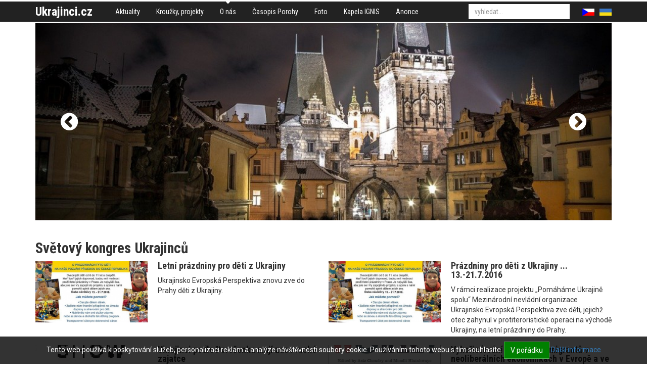

--- FILE ---
content_type: text/html; charset=utf-8
request_url: https://www.ukrajinci.cz/o-nas/svetovy-kongres-ukrajincu/aktuality+c19/jinak-to-neslo-ukrajinci-odmitaji-slova-o-teroristech+a3859.htm?page=81
body_size: 7872
content:
<!DOCTYPE html>
<html>
<head>
	<meta http-equiv="Content-Type" content="text/html; charset=utf-8">

	<meta name="description" content="Jinak to nešlo. Ukrajinci odmítají slova o teroristech">
	<meta name="keywords" content="Jinak to nešlo. Ukrajinci odmítají slova o teroristech">
	<meta name="viewport" content="width=device-width, initial-scale=1.0">

	<title>Jinak to nešlo. Ukrajinci odmítají slova o teroristech | Ukrajinská iniciativa v ČR</title>

<link rel="stylesheet" type="text/css" href="//scdn.hucr.cz/font-awesome/4.5.0/css/font-awesome.min.css">
<link rel="stylesheet" type="text/css" href="//scdn.hucr.cz/fancybox/2.1.5/source/jquery.fancybox.css">
<link rel="stylesheet" type="text/css" href="//scdn.hucr.cz/jquery/ui/1.10.0/themes/smoothness/jquery-ui.css">
<link rel="stylesheet" type="text/css" href="/webtemp/cssloader-9c0c1b6459e0-jquery-ui.css?1479134580">
<link rel="stylesheet" type="text/css" href="/webtemp/cssloader-26c5df26c7f3-bootstrap.css?1479134580">
<link rel="stylesheet" type="text/css" href="/webtemp/cssloader-8bf599b14832-common.css?1479134580">
<link rel="stylesheet" type="text/css" href="/webtemp/cssloader-9c949c351802-screen.css?1557730740">
<link rel="stylesheet" type="text/css" href="/webtemp/cssloader-c21b7aa127ae-cropper.css?1479134580">
	
	<link rel="shortcut icon" href="/favicon.ico" type="image/x-icon">
	<link href="https://fonts.googleapis.com/css?family=Roboto+Condensed:400,400i,700,700i|Roboto:400,400i,700,700i&amp;subset=latin-ext" rel="stylesheet">

<script type="text/javascript" src="//scdn.hucr.cz/jquery/1.8.3/jquery-1.8.3.min.js"></script>
<script type="text/javascript" src="//scdn.hucr.cz/jquery/ui/1.10.0/jquery-ui.min.js"></script>
<script type="text/javascript" src="//scdn.hucr.cz/bootstrap/3.2.0/dist/js/bootstrap.min.js"></script>
<script type="text/javascript" src="//scdn.hucr.cz/fancybox/2.1.5/source/jquery.fancybox.pack.js"></script>
<script type="text/javascript" src="//scdn.hucr.cz/plupload/2.1.7/js/plupload.full.min.js"></script>
<script type="text/javascript" src="/webtemp/jsloader-f0fee64a8cc5.js?1488465720"></script>

	
		<script type="text/javascript">
			(function(i,s,o,g,r,a,m){ i['GoogleAnalyticsObject']=r;i[r]=i[r]||function(){
			(i[r].q=i[r].q||[]).push(arguments)},i[r].l=1*new Date();a=s.createElement(o),
			m=s.getElementsByTagName(o)[0];a.async=1;a.src=g;m.parentNode.insertBefore(a,m)
			})(window,document,'script','//www.google-analytics.com/analytics.js','ga');
			
			ga('create', "UA-8808714-1", "ukrajinci.cz");
			ga('require', 'linkid', 'linkid.js');
			ga('require', 'ecommerce', 'ecommerce.js');
			ga('send', 'pageview');
		</script>
		
		
</head>

<body>
<div id="snippet--flashMessages"></div>	
		<div class="container-fluid" id="header">
			<div class="container">
				<div class="pull-left" id="logo">
					<p class="no-margin">
						<a href="/" class="">
							Ukrajinci.cz
						</a>
					</p>
				</div>
				
				<div class="pull-left">
	<div class="menu">
				<ul class="nav nav-pills level0">
					
						
						<li class="aktuality first
">
							<a href="/">
								Aktuality
							</a>
				<ul class="nav nav-pills level1">
					
							
						
						<li class="archiv-akci first
">
							<a href="/aktuality/archiv-akci/">
								Archiv akcí
							</a>
							
						</li>
				</ul>
							
						</li>
							
						
						<li class="krouzky-projekty 
">
							<a href="/krouzky-projekty/">
								Kroužky, projekty
							</a>
							
						</li>
							
						
						<li class="o-nas 
								active
">
							<a href="/o-nas/">
								O nás
							</a>
				<ul class="nav nav-pills level1">
					
							
						
						<li class="prednasky-o-ukrajine-ukrajinistika first
">
							<a href="/o-nas/prednasky-o-ukrajine-ukrajinistika/">
								Přednášky o Ukrajině, ukrajinistika
							</a>
							
						</li>
							
						
						<li class="S námi 
">
							<a href="/o-nas/S námi/">
								S námi
							</a>
							
						</li>
							
						
						<li class="-1 
">
							<a href="/o-nas/-1/">
								Partneři
							</a>
							
						</li>
				</ul>
							
						</li>
							
						
						<li class="casopis-porohy 
">
							<a href="/casopis-porohy/">
								Časopis Porohy
							</a>
							
						</li>
							
						
						<li class="foto 
">
							<a href="/foto/">
								Foto
							</a>
							
						</li>
							
						
						<li class="kapela-ignis-1 
">
							<a href="/kapela-ignis-1/">
								Kapela IGNIS
							</a>
							
						</li>
							
						
						<li class="anonce 
">
							<a href="/anonce/">
								Anonce
							</a>
							
						</li>
				</ul>
	</div>
				</div>

				<div class="pull-right">
<div id="langs">
	<ul class="nav nav-pills">
		<li class="cs active">
			<a href="/cs/">
				<img src="/images/cs.png" alt="">
			</a>
		</li>
			<li class="ua ">
				<a href="/ua/">
					<img src="/images/ua.png" alt="">
				</a>
			</li>
	</ul>
</div>				</div>

				<div class="pull-right">
<div id="search" class="clearfix pull-right">
	<form action="/o-nas/svetovy-kongres-ukrajincu/aktuality+c19/jinak-to-neslo-ukrajinci-odmitaji-slova-o-teroristech+a3859.htm" method="post" id="frm-search-searchForm">
		

		<div class="">				
			<input type="text" name="q" autocomplete="off" id="frm-search-searchForm-q" class="form-control autocomplete" placeholder="vyhledat...">
			<input type="submit" name="search" value="" class="hidden">
			
	    </div>
	<input type="hidden" name="id" value=""><input type="hidden" name="do" value="search-searchForm-submit"><!--[if IE]><input type=IEbug disabled style="display:none"><![endif]-->
</form>

</div>				</div>
			</div>
		</div>

			<div class="container-fluid" id="slider-wrapper">
			    <div class="container">
<div id="slider" class="carousel slide" data-ride="carousel" data-interval="4000" data-pause="hover" data-wrap="true">
	<div class="carousel-inner">
			
			<div class="item active">
						<img src="/files/galleries/1170x400_g6423-prague.jpg" alt="">
				
				<div class="carousel-caption">					
 				</div>
			</div>
			
			<div class="item ">
						<img src="/files/galleries/1170x400_g6425-Prague-4.jpg" alt="">
				
				<div class="carousel-caption">					
 				</div>
			</div>
			
			<div class="item ">
						<img src="/files/galleries/1170x400_g6426-Prague-5.jpg" alt="">
				
				<div class="carousel-caption">					
 				</div>
			</div>
			
			<div class="item ">
						<img src="/files/galleries/1170x400_g6427-Prague-6.jpg" alt="">
				
				<div class="carousel-caption">					
 				</div>
			</div>
	</div>
	
	
		<a class="left carousel-control" href="#slider" data-slide="prev">
			<span class="fa fa-chevron-circle-left"></span>
		</a>
		<a class="right carousel-control" href="#slider" data-slide="next">
			<span class="fa fa-chevron-circle-right"></span>
		</a>
</div>			    </div>
			</div>
			
		<div class="container-fluid" id="content">
	<div id="layout7">
		
		<div class="clearfix container">
			<div class="row">
				<div class="bottom col-xs-12">

<div class="articles layout1 row">
		<h1 class="h2 col-sm-12">
			Světový kongres Ukrajinců  
		</h1>

		
		
		<div class="article col-sm-6 col-xs-12 col-md-6">
			<div class="row">
				
				<div class="col-sm-12 col-xs-5 col-md-5">
				
					<p class="img no-margin">
						<a href="/o-nas/svetovy-kongres-ukrajincu/aktuality+c19/letni-prazdniny-pro-deti-z-ukrajiny+a6200.htm">
									<img src="/files/galleries/299x164_g6275-prazdniny-pro-deti-z-ukrajiny-7-2016-plakatjpg.jpg" alt="" class="img-responsive">
						</a>
					</p>
				</div>

				<div class="col-sm-12 col-xs-7 col-md-7 right">
						<h3 class="no-margin-top h4">
							<a href="/o-nas/svetovy-kongres-ukrajincu/aktuality+c19/letni-prazdniny-pro-deti-z-ukrajiny+a6200.htm">
								Letní prázdniny pro děti z Ukrajiny
							</a>		
						</h3>
					
						<div class="description">
							<p class="no-margin">
								Ukrajinsko Evropská Perspektiva znovu zve do Prahy děti z Ukrajiny. 
							</p>
						</div>
				</div>
			</div>
		</div>
		
			<div class="clearfix visible-xs"></div>
		
		
		<div class="article col-sm-6 col-xs-12 col-md-6">
			<div class="row">
				
				<div class="col-sm-12 col-xs-5 col-md-5">
				
					<p class="img no-margin">
						<a href="/o-nas/svetovy-kongres-ukrajincu/aktuality+c19/prazdniny-pro-deti-z-ukrajiny-13-2172016+a6201.htm">
									<img src="/files/galleries/299x164_g6276-ujepjpg.jpg" alt="" class="img-responsive">
						</a>
					</p>
				</div>

				<div class="col-sm-12 col-xs-7 col-md-7 right">
						<h3 class="no-margin-top h4">
							<a href="/o-nas/svetovy-kongres-ukrajincu/aktuality+c19/prazdniny-pro-deti-z-ukrajiny-13-2172016+a6201.htm">
								Prázdniny pro děti z Ukrajiny ... 13.-21.7.2016
							</a>		
						</h3>
					
						<div class="description">
							<p class="no-margin">
								V rámci realizace projektu „Pomáháme Ukrajině spolu“ Mezinárodní nevládní organizace Ukrajinsko Evropská Perspektiva zve děti, jejichž otec zahynul v protiteroristické operaci na východě Ukrajiny, na letní prázdniny do Prahy. 
							</p>
						</div>
				</div>
			</div>
		</div>
		
			<div class="clearfix visible-md visible-lg"></div>
			<div class="clearfix visible-sm"></div>
			<div class="clearfix visible-xs"></div>
		
		
		<div class="article col-sm-6 col-xs-12 col-md-6">
			<div class="row">
				
				<div class="col-sm-12 col-xs-5 col-md-5">
				
					<p class="img no-margin">
						<a href="/o-nas/svetovy-kongres-ukrajincu/aktuality+c19/ukrajinci-podle-porosenka-maji-zase-ruske-zajatce+a6197.htm">
									<img src="/files/galleries/299x164_g6272-show-your-supportjpg.jpg" alt="" class="img-responsive">
						</a>
					</p>
				</div>

				<div class="col-sm-12 col-xs-7 col-md-7 right">
						<h3 class="no-margin-top h4">
							<a href="/o-nas/svetovy-kongres-ukrajincu/aktuality+c19/ukrajinci-podle-porosenka-maji-zase-ruske-zajatce+a6197.htm">
								Ukrajinci podle Porošenka mají zase ruské zajatce
							</a>		
						</h3>
					
						<div class="description">
							<p class="no-margin">
								Ukrajinští vojáci zajali separatisty, kteří napadli vládní jednotky, a jeden z nich měl ruský pas. Uvedl to dnes ukrajinský prezident Petro Porošenko. Podle ukrajinské televize 112 jsou ruští zajatci z noční přestřelky dva a oba byli zraněni, třetí Rus v 
							</p>
						</div>
				</div>
			</div>
		</div>
		
			<div class="clearfix visible-xs"></div>
		
		
		<div class="article col-sm-6 col-xs-12 col-md-6">
			<div class="row">
				
				<div class="col-sm-12 col-xs-5 col-md-5">
				
					<p class="img no-margin">
						<a href="/o-nas/svetovy-kongres-ukrajincu/aktuality+c19/vykoristovani-pracovnich-migrantu-v-neoliberalnich-ekonomikach-v-evrope-a-ve-svete-187-v-praze+a6188.htm">
									<img src="/files/galleries/299x164_g6263-mkcjpg.jpg" alt="" class="img-responsive">
						</a>
					</p>
				</div>

				<div class="col-sm-12 col-xs-7 col-md-7 right">
						<h3 class="no-margin-top h4">
							<a href="/o-nas/svetovy-kongres-ukrajincu/aktuality+c19/vykoristovani-pracovnich-migrantu-v-neoliberalnich-ekonomikach-v-evrope-a-ve-svete-187-v-praze+a6188.htm">
								Vykořisťování pracovních migrantů v neoliberálních ekonomikách v Evropě a ve světě ... 18.7. v Praze
							</a>		
						</h3>
					
						<div class="description">
							<p class="no-margin">
								Multikulturní centrum Praha Vás zve na prezentaci knihy "Just Work? Migrant Workers' Struggles Today" (2016, Pluto) a následnou diskuzi, které se zúčastní Aziz Choudry, editor knihy z motrealské univerzity McGill, a Marek Čaněk, autor kapitoly zabývající 
							</p>
						</div>
				</div>
			</div>
		</div>
		
			<div class="clearfix visible-md visible-lg"></div>
			<div class="clearfix visible-sm"></div>
			<div class="clearfix visible-xs"></div>
		
		
		<div class="article col-sm-6 col-xs-12 col-md-6">
			<div class="row">
				
				<div class="col-sm-12 col-xs-5 col-md-5">
				
					<p class="img no-margin">
						<a href="/o-nas/svetovy-kongres-ukrajincu/aktuality+c19/letni-kurzy-cestiny-pro-cizince-187-v-hradci-kralove+a6189.htm">
									<img src="/files/galleries/299x164_g6264-cizincihradecczpng.png" alt="" class="img-responsive">
						</a>
					</p>
				</div>

				<div class="col-sm-12 col-xs-7 col-md-7 right">
						<h3 class="no-margin-top h4">
							<a href="/o-nas/svetovy-kongres-ukrajincu/aktuality+c19/letni-kurzy-cestiny-pro-cizince-187-v-hradci-kralove+a6189.htm">
								Letní kurzy češtiny pro cizince ... 18.7. v Hradci Králové
							</a>		
						</h3>
					
						<div class="description">
							<p class="no-margin">
								Letní kurzy češtiny pro cizince v hradeckém Integračním centru začínají v pondělí 18. 07. 2016.
							</p>
						</div>
				</div>
			</div>
		</div>
		
			<div class="clearfix visible-xs"></div>
		
		
		<div class="article col-sm-6 col-xs-12 col-md-6">
			<div class="row">
				
				<div class="col-sm-12 col-xs-5 col-md-5">
				
					<p class="img no-margin">
						<a href="/o-nas/svetovy-kongres-ukrajincu/aktuality+c19/trida-a-nacionalismus-nejen-ve-stredni-evrope-167-v-tranzitdisplay+a6190.htm">
									<img src="/files/galleries/299x164_g6265-mkcjpg.jpg" alt="" class="img-responsive">
						</a>
					</p>
				</div>

				<div class="col-sm-12 col-xs-7 col-md-7 right">
						<h3 class="no-margin-top h4">
							<a href="/o-nas/svetovy-kongres-ukrajincu/aktuality+c19/trida-a-nacionalismus-nejen-ve-stredni-evrope-167-v-tranzitdisplay+a6190.htm">
								Třída a nacionalismus (nejen) ve střední Evropě ... 16.7. v Tranzitdisplay
							</a>		
						</h3>
					
						<div class="description">
							<p class="no-margin">
								Workshop bude probíhat v anglickém jazyce 
							</p>
						</div>
				</div>
			</div>
		</div>
		
			<div class="clearfix visible-md visible-lg"></div>
			<div class="clearfix visible-sm"></div>
			<div class="clearfix visible-xs"></div>
		
		
		<div class="article col-sm-6 col-xs-12 col-md-6">
			<div class="row">
				
				<div class="col-sm-12 col-xs-5 col-md-5">
				
					<p class="img no-margin">
						<a href="/o-nas/svetovy-kongres-ukrajincu/aktuality+c19/jsem-prodavacka-jsem-pokladni-a-znam-sva-prava-pravni-minimum-pro-pracujici-v-obchode+a6191.htm">
									<img src="/files/galleries/299x164_g6266-show-your-supportjpg.jpg" alt="" class="img-responsive">
						</a>
					</p>
				</div>

				<div class="col-sm-12 col-xs-7 col-md-7 right">
						<h3 class="no-margin-top h4">
							<a href="/o-nas/svetovy-kongres-ukrajincu/aktuality+c19/jsem-prodavacka-jsem-pokladni-a-znam-sva-prava-pravni-minimum-pro-pracujici-v-obchode+a6191.htm">
								Jsem prodavačka, jsem pokladní a znám svá práva. Právní minimum pro pracující v obchodě
							</a>		
						</h3>
					
						<div class="description">
							<p class="no-margin">
								Právní analýzu si můžete stáhnout zde...
							</p>
						</div>
				</div>
			</div>
		</div>
		
			<div class="clearfix visible-xs"></div>
		
		
		<div class="article col-sm-6 col-xs-12 col-md-6">
			<div class="row">
				
				<div class="col-sm-12 col-xs-5 col-md-5">
				
					<p class="img no-margin">
						<a href="/o-nas/svetovy-kongres-ukrajincu/aktuality+c19/druhy-cervencovy-majdan-107-na-staromestskem-namesti+a6186.htm">
									<img src="/files/galleries/299x164_g6261-107jpg.jpg" alt="" class="img-responsive">
						</a>
					</p>
				</div>

				<div class="col-sm-12 col-xs-7 col-md-7 right">
						<h3 class="no-margin-top h4">
							<a href="/o-nas/svetovy-kongres-ukrajincu/aktuality+c19/druhy-cervencovy-majdan-107-na-staromestskem-namesti+a6186.htm">
								Druhý červencový Majdan ... 10.7. na Staroměstském náměstí
							</a>		
						</h3>
					
						<div class="description">
							<p class="no-margin">
								Během odpoledne můžete podpořit petici vyzývající k zavedení přísnějších sankcí vůči Ruské federaci, či se dozvědět nejnovější zprávy přímo z míst bojů či další, méně známé stránky války na Ukrajině. 
							</p>
						</div>
				</div>
			</div>
		</div>
		
			<div class="clearfix visible-md visible-lg"></div>
			<div class="clearfix visible-sm"></div>
			<div class="clearfix visible-xs"></div>
		
		
		<div class="article col-sm-6 col-xs-12 col-md-6">
			<div class="row">
				
				<div class="col-sm-12 col-xs-5 col-md-5">
				
					<p class="img no-margin">
						<a href="/o-nas/svetovy-kongres-ukrajincu/aktuality+c19/pozvanka-do-cernivcu-po-stopach-josefa-hlavky+a6187.htm">
									<img src="/files/galleries/299x164_g6262-karpatiaczpng.png" alt="" class="img-responsive">
						</a>
					</p>
				</div>

				<div class="col-sm-12 col-xs-7 col-md-7 right">
						<h3 class="no-margin-top h4">
							<a href="/o-nas/svetovy-kongres-ukrajincu/aktuality+c19/pozvanka-do-cernivcu-po-stopach-josefa-hlavky+a6187.htm">
								Pozvánka do Černivců - po stopách Josefa Hlávky.
							</a>		
						</h3>
					
						<div class="description">
							<p class="no-margin">
								Ale to město stojí za návštěvu nejen kvůli této perle architektury ... v ulicích, dlážděných za Marie Terezie a France Josefa, je stále cítit duch starého Rakousko-Uherska.
							</p>
						</div>
				</div>
			</div>
		</div>
		
			<div class="clearfix visible-xs"></div>
		
		
		<div class="article col-sm-6 col-xs-12 col-md-6">
			<div class="row">
				
				<div class="col-sm-12 col-xs-5 col-md-5">
				
					<p class="img no-margin">
						<a href="/o-nas/svetovy-kongres-ukrajincu/aktuality+c19/konference-anechteni-spoluobcanea-17-198-v-liberci+a6183.htm">
									<img src="/files/galleries/299x164_g6258-libjpg.jpg" alt="" class="img-responsive">
						</a>
					</p>
				</div>

				<div class="col-sm-12 col-xs-7 col-md-7 right">
						<h3 class="no-margin-top h4">
							<a href="/o-nas/svetovy-kongres-ukrajincu/aktuality+c19/konference-anechteni-spoluobcanea-17-198-v-liberci+a6183.htm">
								Konference „Nechtění spoluobčané“ ... 17.-19.8. v Liberci
							</a>		
						</h3>
					
						<div class="description">
							<p class="no-margin">
								Termín pro zaslání přihlášek je 31. července 2016.
							</p>
						</div>
				</div>
			</div>
		</div>
		
			<div class="clearfix visible-md visible-lg"></div>
			<div class="clearfix visible-sm"></div>
			<div class="clearfix visible-xs"></div>
		
		
		<div class="article col-sm-6 col-xs-12 col-md-6">
			<div class="row">
				
				<div class="col-sm-12 col-xs-5 col-md-5">
				
					<p class="img no-margin">
						<a href="/o-nas/svetovy-kongres-ukrajincu/aktuality+c19/mesic-autorskeho-cteni-17-48-2016-v-brne-wrocaawi-ostrave-kosicich-a-lvove+a6184.htm">
									<img src="/files/galleries/299x164_g6259-mesjpg.jpg" alt="" class="img-responsive">
						</a>
					</p>
				</div>

				<div class="col-sm-12 col-xs-7 col-md-7 right">
						<h3 class="no-margin-top h4">
							<a href="/o-nas/svetovy-kongres-ukrajincu/aktuality+c19/mesic-autorskeho-cteni-17-48-2016-v-brne-wrocaawi-ostrave-kosicich-a-lvove+a6184.htm">
								 Měsíc autorského čtení ... 1.7.- 4.8. 2016  v Brně, Wrocławi, Ostravě, Košicích a Lvově
							</a>		
						</h3>
					
						<div class="description">
							<p class="no-margin">
								Mezi jeho hosty najdete rovněž pět ukrajinských autorů: Pavlo Arie, Iryna Cilyk, Jurij Izdryk, Andrij Ljubka a Andrij Kurkov.
							</p>
						</div>
				</div>
			</div>
		</div>
		
			<div class="clearfix visible-xs"></div>
		
		
		<div class="article col-sm-6 col-xs-12 col-md-6">
			<div class="row">
				
				<div class="col-sm-12 col-xs-5 col-md-5">
				
					<p class="img no-margin">
						<a href="/o-nas/svetovy-kongres-ukrajincu/aktuality+c19/na-ct-art-startuje-cyklus-ukrajinska-citanka-ukrajina-davaj-ukrajina-296-a-27-na-ct-art+a6185.htm">
									<img src="/files/galleries/299x164_g6260-mesjpg.jpg" alt="" class="img-responsive">
						</a>
					</p>
				</div>

				<div class="col-sm-12 col-xs-7 col-md-7 right">
						<h3 class="no-margin-top h4">
							<a href="/o-nas/svetovy-kongres-ukrajincu/aktuality+c19/na-ct-art-startuje-cyklus-ukrajinska-citanka-ukrajina-davaj-ukrajina-296-a-27-na-ct-art+a6185.htm">
								Na ČT Art startuje cyklus Ukrajinská čítanka - Ukrajina, davaj, Ukrajina ... 29.6. a 2.7. na ČT Art 
							</a>		
						</h3>
					
						<div class="description">
							<p class="no-margin">
								Už dnes startuje na ČT Art cyklus Ukrajinská čítanka - Ukrajina, davaj, Ukrajina - portrét Oksany Zabužko, současné ukrajinské spisovatelky, literární vědkyně...Portrét šestnácti ukrajinských spisovatelů, kteří vloni vystoupili na Měsíci autorského čtení 
							</p>
						</div>
				</div>
			</div>
		</div>
		
			<div class="clearfix visible-md visible-lg"></div>
			<div class="clearfix visible-sm"></div>
			<div class="clearfix visible-xs"></div>
		
		
		<div class="article col-sm-6 col-xs-12 col-md-6">
			<div class="row">
				
				<div class="col-sm-12 col-xs-5 col-md-5">
				
					<p class="img no-margin">
						<a href="/o-nas/svetovy-kongres-ukrajincu/aktuality+c19/info-slovanske-knihovny-v-praze-+a6178.htm">
									<img src="/files/galleries/299x164_g6253-slovankajpg.jpg" alt="" class="img-responsive">
						</a>
					</p>
				</div>

				<div class="col-sm-12 col-xs-7 col-md-7 right">
						<h3 class="no-margin-top h4">
							<a href="/o-nas/svetovy-kongres-ukrajincu/aktuality+c19/info-slovanske-knihovny-v-praze-+a6178.htm">
								Info Slovanské knihovny v Praze ...
							</a>		
						</h3>
					
						<div class="description">
							<p class="no-margin">
								Nepublikované básně z let 1943-44 Oleksanda Olese ve strojopisném opisu s popiskem Viry Kandyby. Nyní dostupné ve Slovance pod sig. U 039324 (trezorový fond).
							</p>
						</div>
				</div>
			</div>
		</div>
		
			<div class="clearfix visible-xs"></div>
		
		
		<div class="article col-sm-6 col-xs-12 col-md-6">
			<div class="row">
				
				<div class="col-sm-12 col-xs-5 col-md-5">
				
					<p class="img no-margin">
						<a href="/o-nas/svetovy-kongres-ukrajincu/aktuality+c19/o-navsteve-denise-kazanskeho-v-praze+a6179.htm">
									<img src="/files/galleries/299x164_g6254-cernajpg.jpg" alt="" class="img-responsive">
						</a>
					</p>
				</div>

				<div class="col-sm-12 col-xs-7 col-md-7 right">
						<h3 class="no-margin-top h4">
							<a href="/o-nas/svetovy-kongres-ukrajincu/aktuality+c19/o-navsteve-denise-kazanskeho-v-praze+a6179.htm">
								O návštěvě Denise Kazanského v Praze
							</a>		
						</h3>
					
						<div class="description">
							<p class="no-margin">
								Černá horečka v Praze. O návštěvě Denise Kazanského během letošního Světa knihy v časopise Tvar...
							</p>
						</div>
				</div>
			</div>
		</div>
		
			<div class="clearfix visible-md visible-lg"></div>
			<div class="clearfix visible-sm"></div>
			<div class="clearfix visible-xs"></div>
		
		
		<div class="article col-sm-6 col-xs-12 col-md-6">
			<div class="row">
				
				<div class="col-sm-12 col-xs-5 col-md-5">
				
					<p class="img no-margin">
						<a href="/o-nas/svetovy-kongres-ukrajincu/aktuality+c19/boje-v-avdijevce+a6181.htm">
									<img src="/files/galleries/299x164_g6256-valka-na-ukrajine-2016-a-chut-pomahatjpg.jpg" alt="" class="img-responsive">
						</a>
					</p>
				</div>

				<div class="col-sm-12 col-xs-7 col-md-7 right">
						<h3 class="no-margin-top h4">
							<a href="/o-nas/svetovy-kongres-ukrajincu/aktuality+c19/boje-v-avdijevce+a6181.htm">
								Boje v Avdijevce...
							</a>		
						</h3>
					
						<div class="description">
							<p class="no-margin">
								Na frontě chybí auta... Prosím šiřte, sdílejte... Dodávky jsou tím nejvíce praktickým pomocníkem na frontě ukrajinské války. Přivážejí do našich misií ve frontových městech potraviny, léky a hlavně misionáře a dobrovolníky.
							</p>
						</div>
				</div>
			</div>
		</div>
		
			<div class="clearfix visible-xs"></div>
		
		
		<div class="article col-sm-6 col-xs-12 col-md-6">
			<div class="row">
				
				<div class="col-sm-12 col-xs-5 col-md-5">
				
					<p class="img no-margin">
						<a href="/o-nas/svetovy-kongres-ukrajincu/aktuality+c19/camp-carlsbad-2016-letni-kempy-pro-deti-10-16let-37-782016+a6174.htm">
									<img src="/files/galleries/299x164_g6249-fb-20post-160607jpg.jpg" alt="" class="img-responsive">
						</a>
					</p>
				</div>

				<div class="col-sm-12 col-xs-7 col-md-7 right">
						<h3 class="no-margin-top h4">
							<a href="/o-nas/svetovy-kongres-ukrajincu/aktuality+c19/camp-carlsbad-2016-letni-kempy-pro-deti-10-16let-37-782016+a6174.htm">
								Camp Carlsbad 2016: Letní kempy pro děti 10-16let ...3.7.- 7.8.2016
							</a>		
						</h3>
					
						<div class="description">
							<p class="no-margin">
								Mezinárodní škola s více než 25+ národnostmi  organizuje letní kempy pro děti 10-16. 
							</p>
						</div>
				</div>
			</div>
		</div>
		
			<div class="clearfix visible-md visible-lg"></div>
			<div class="clearfix visible-sm"></div>
			<div class="clearfix visible-xs"></div>
		
		
		<div class="article col-sm-6 col-xs-12 col-md-6">
			<div class="row">
				
				<div class="col-sm-12 col-xs-5 col-md-5">
				
					<p class="img no-margin">
						<a href="/o-nas/svetovy-kongres-ukrajincu/aktuality+c19/ctvrty-cervnovy-majdan-266-na-staromestskem-namesti+a6175.htm">
									<img src="/files/galleries/299x164_g6250-267jpg.jpg" alt="" class="img-responsive">
						</a>
					</p>
				</div>

				<div class="col-sm-12 col-xs-7 col-md-7 right">
						<h3 class="no-margin-top h4">
							<a href="/o-nas/svetovy-kongres-ukrajincu/aktuality+c19/ctvrty-cervnovy-majdan-266-na-staromestskem-namesti+a6175.htm">
								Čtvrtý červnový Majdan ... 26.6. na Staroměstském náměstí
							</a>		
						</h3>
					
						<div class="description">
							<p class="no-margin">
								Během odpoledne můžete podpořit petici vyzývající k zavedení přísnějších sankcí vůči Ruské federaci, či se dozvědět nejnovější zprávy přímo z míst bojů či další, méně známé stránky války na Ukrajině. 
							</p>
						</div>
				</div>
			</div>
		</div>
		
			<div class="clearfix visible-xs"></div>
		
		
		<div class="article col-sm-6 col-xs-12 col-md-6">
			<div class="row">
				
				<div class="col-sm-12 col-xs-5 col-md-5">
				
					<p class="img no-margin">
						<a href="/o-nas/svetovy-kongres-ukrajincu/aktuality+c19/2-ukrajinsky-festival-29-v-ostrave+a6176.htm">
									<img src="/files/galleries/299x164_g6251-29jpg.jpg" alt="" class="img-responsive">
						</a>
					</p>
				</div>

				<div class="col-sm-12 col-xs-7 col-md-7 right">
						<h3 class="no-margin-top h4">
							<a href="/o-nas/svetovy-kongres-ukrajincu/aktuality+c19/2-ukrajinsky-festival-29-v-ostrave+a6176.htm">
								2. Ukrajinský festival ... 2.9. v Ostravě
							</a>		
						</h3>
					
						<div class="description">
							<p class="no-margin">
								ukrajinská hudba, přednášky, krátký film o seniorech na Ukrajině a v Moldavsku, ochutnávka z ukrajinské kuchyně, výstava fotografií a další.
							</p>
						</div>
				</div>
			</div>
		</div>
		
			<div class="clearfix visible-md visible-lg"></div>
			<div class="clearfix visible-sm"></div>
			<div class="clearfix visible-xs"></div>
		
		
		<div class="article col-sm-6 col-xs-12 col-md-6">
			<div class="row">
				
				<div class="col-sm-12 col-xs-5 col-md-5">
				
					<p class="img no-margin">
						<a href="/o-nas/svetovy-kongres-ukrajincu/aktuality+c19/500strankova-stiznost-na-zpravodajstvi-ct-neuspela+a6177.htm">
									<img src="/files/galleries/299x164_g6252-show-your-supportjpg.jpg" alt="" class="img-responsive">
						</a>
					</p>
				</div>

				<div class="col-sm-12 col-xs-7 col-md-7 right">
						<h3 class="no-margin-top h4">
							<a href="/o-nas/svetovy-kongres-ukrajincu/aktuality+c19/500strankova-stiznost-na-zpravodajstvi-ct-neuspela+a6177.htm">
								500stránková stížnost na zpravodajství ČT neuspěla
							</a>		
						</h3>
					
						<div class="description">
							<p class="no-margin">
								Rada České televize odmítla 500stránkovou stížnost na zpravodajství ČT. Terčem kritiky dokumentu byl především způsob pokrývání bojů na Ukrajině, Majdanu, sestřelení letu MH17 a údajné zatajování informací. 
							</p>
						</div>
				</div>
			</div>
		</div>
		
			<div class="clearfix visible-xs"></div>
		
		
		<div class="article col-sm-6 col-xs-12 col-md-6">
			<div class="row">
				
				<div class="col-sm-12 col-xs-5 col-md-5">
				
					<p class="img no-margin">
						<a href="/o-nas/svetovy-kongres-ukrajincu/aktuality+c19/av-sest-pred-domema-236-na-praze-5+a6173.htm">
									<img src="/files/galleries/299x164_g6248-letak-v-sest-pred-domem-2016jpg.jpg" alt="" class="img-responsive">
						</a>
					</p>
				</div>

				<div class="col-sm-12 col-xs-7 col-md-7 right">
						<h3 class="no-margin-top h4">
							<a href="/o-nas/svetovy-kongres-ukrajincu/aktuality+c19/av-sest-pred-domema-236-na-praze-5+a6173.htm">
								„V šest před domem“ ... 23.6. na Praze 5
							</a>		
						</h3>
					
						<div class="description">
							<p class="no-margin">
								sousedské setkání Čechů a cizinců na Praze 5
							</p>
						</div>
				</div>
			</div>
		</div>
		
			<div class="clearfix visible-md visible-lg"></div>
			<div class="clearfix visible-sm"></div>
			<div class="clearfix visible-xs"></div>
	
	<ul class="pagination pagination-sm">
<!--		<li class="">-->
<!--			<a href="/o-nas/svetovy-kongres-ukrajincu/aktuality+c19/jinak-to-neslo-ukrajinci-odmitaji-slova-o-teroristech+a3859.htm?page=80">« Předchozí</a>-->
<!--		</li>-->
	  
	  		<li class="">
	  			<a href="/o-nas/svetovy-kongres-ukrajincu/aktuality+c19/jinak-to-neslo-ukrajinci-odmitaji-slova-o-teroristech+a3859.htm?page=1">1</a>
	  		</li>
	  				
	  		<li class="">
	  			<a href="/o-nas/svetovy-kongres-ukrajincu/aktuality+c19/jinak-to-neslo-ukrajinci-odmitaji-slova-o-teroristech+a3859.htm?page=28">28</a>
	  		</li>
	  				
	  		<li class="">
	  			<a href="/o-nas/svetovy-kongres-ukrajincu/aktuality+c19/jinak-to-neslo-ukrajinci-odmitaji-slova-o-teroristech+a3859.htm?page=55">55</a>
	  		</li>
	  				
	  		<li class="">
	  			<a href="/o-nas/svetovy-kongres-ukrajincu/aktuality+c19/jinak-to-neslo-ukrajinci-odmitaji-slova-o-teroristech+a3859.htm?page=78">78</a>
	  		</li>
	  				
	  		<li class="">
	  			<a href="/o-nas/svetovy-kongres-ukrajincu/aktuality+c19/jinak-to-neslo-ukrajinci-odmitaji-slova-o-teroristech+a3859.htm?page=79">79</a>
	  		</li>
	  				
	  		<li class="">
	  			<a href="/o-nas/svetovy-kongres-ukrajincu/aktuality+c19/jinak-to-neslo-ukrajinci-odmitaji-slova-o-teroristech+a3859.htm?page=80">80</a>
	  		</li>
	  				
	  		<li class="active">
	  			<a href="/o-nas/svetovy-kongres-ukrajincu/aktuality+c19/jinak-to-neslo-ukrajinci-odmitaji-slova-o-teroristech+a3859.htm?page=81">81</a>
	  		</li>
	  				
	  		<li class="">
	  			<a href="/o-nas/svetovy-kongres-ukrajincu/aktuality+c19/jinak-to-neslo-ukrajinci-odmitaji-slova-o-teroristech+a3859.htm?page=82">82</a>
	  		</li>
	  				
	  		<li class="">
	  			<a href="/o-nas/svetovy-kongres-ukrajincu/aktuality+c19/jinak-to-neslo-ukrajinci-odmitaji-slova-o-teroristech+a3859.htm?page=83">83</a>
	  		</li>
	  				
	  		<li class="">
	  			<a href="/o-nas/svetovy-kongres-ukrajincu/aktuality+c19/jinak-to-neslo-ukrajinci-odmitaji-slova-o-teroristech+a3859.htm?page=84">84</a>
	  		</li>
	  				
	  		<li class="">
	  			<a href="/o-nas/svetovy-kongres-ukrajincu/aktuality+c19/jinak-to-neslo-ukrajinci-odmitaji-slova-o-teroristech+a3859.htm?page=110">110</a>
	  		</li>
	  				
	  		<li class="">
	  			<a href="/o-nas/svetovy-kongres-ukrajincu/aktuality+c19/jinak-to-neslo-ukrajinci-odmitaji-slova-o-teroristech+a3859.htm?page=137">137</a>
	  		</li>
	  				
	  		<li class="">
	  			<a href="/o-nas/svetovy-kongres-ukrajincu/aktuality+c19/jinak-to-neslo-ukrajinci-odmitaji-slova-o-teroristech+a3859.htm?page=164">164</a>
	  		</li>
	  				
	  		<li class="">
	  			<a href="/o-nas/svetovy-kongres-ukrajincu/aktuality+c19/jinak-to-neslo-ukrajinci-odmitaji-slova-o-teroristech+a3859.htm?page=191">191</a>
	  		</li>
	  				
	  		<li class="">
	  			<a href="/o-nas/svetovy-kongres-ukrajincu/aktuality+c19/jinak-to-neslo-ukrajinci-odmitaji-slova-o-teroristech+a3859.htm?page=219">219</a>
	  		</li>
	  				
	  		<li class="">
	  			<a href="/o-nas/svetovy-kongres-ukrajincu/aktuality+c19/jinak-to-neslo-ukrajinci-odmitaji-slova-o-teroristech+a3859.htm?page=246">246</a>
	  		</li>
	  				
	  		<li class="">
	  			<a href="/o-nas/svetovy-kongres-ukrajincu/aktuality+c19/jinak-to-neslo-ukrajinci-odmitaji-slova-o-teroristech+a3859.htm?page=273">273</a>
	  		</li>
	  				
		  
<!--		<li class="">-->
<!--			<a href="/o-nas/svetovy-kongres-ukrajincu/aktuality+c19/jinak-to-neslo-ukrajinci-odmitaji-slova-o-teroristech+a3859.htm?page=82">Další »</a>-->
<!--		</li>-->
	</ul>
</div>				</div>
			</div>
		</div>
	</div>		</div>

		<div class="container-fluid" id="banner">
			<div class="container">
<div id="slider" class="carousel slide" data-ride="carousel" data-interval="4000" data-pause="hover" data-wrap="true">
	<div class="carousel-inner">
			
			<div class="item active">
						<a href="https://cs.wikipedia.org/wiki/Ukrajina" class="img" target="_blank">
							<img src="/files/galleries/1170x130_g6392-large-size-ukrainian-flag-wallpaper.jpg" alt="18.2.2017, ukrajinský ples &quot;Malanka 2017&quot;, Hotel Olšanka, 18.00 hod., Praha 3">
						</a>
				
				<div class="carousel-caption">					
 				</div>
			</div>
	</div>
	
	
</div>			</div>
		</div>

		<div class="container-fluid" id="idnes">
		    <div class="container">
		        <h4 class="no-margin-top">Unian</h4>

				<div class="articles row">
							<div class="article col-xs-12 col-sm-4 col-md-3">
								<div class="clearfix">
									<div class="date">
										<p class="no-margin">
											21. 1. 2026 05:00
										</p>
									</div>

									<h3 class="h4 no-margin">
										<a href="https://www.unian.ua/lite/holidays/kakoy-segodnya-prazdnik-21-yanvarya-2026-primety-tradicii-zaprety-13260705.html" target="_blank">
											21 січня настає незвичайне свято: чому потрібно обійматися сьогодні
										</a>
									</h3>
								</div>
							</div>

							<div class="article col-xs-12 col-sm-4 col-md-3">
								<div class="clearfix">
									<div class="date">
										<p class="no-margin">
											21. 1. 2026 04:31
										</p>
									</div>

									<h3 class="h4 no-margin">
										<a href="https://www.unian.ua/ecology/nezvichayni-zmiji-shcho-vidomo-pro-vid-najash-rionegrina-13261302.html" target="_blank">
											Не помилка еволюції: біолог розповів про унікальну змію з ногами
										</a>
									</h3>
								</div>
							</div>

							<div class="article col-xs-12 col-sm-4 col-md-3">
								<div class="clearfix">
									<div class="date">
										<p class="no-margin">
											21. 1. 2026 03:08
										</p>
									</div>

									<h3 class="h4 no-margin">
										<a href="https://www.unian.ua/politics/viyna-v-ukrajini-mzs-viklikalo-chervoniy-hrest-cherez-zayavi-pro-ukrajinu-ta-rf-13261587.html" target="_blank">
											МЗС України викликало главу місії Червоного Хреста через заяви про Україну та РФ
										</a>
									</h3>
								</div>
							</div>

							<div class="clearfix visible-sm"></div>
							<div class="article col-xs-12 col-sm-4 col-md-3">
								<div class="clearfix">
									<div class="date">
										<p class="no-margin">
											21. 1. 2026 02:55
										</p>
									</div>

									<h3 class="h4 no-margin">
										<a href="https://www.unian.ua/curiosities/yak-avokado-vplivaye-na-serce-kardiolog-podilivsya-informaciyeyu-13261536.html" target="_blank">
											Кардіолог розповів, як вживання авокадо впливає на здоров&#039;я серця
										</a>
									</h3>
								</div>
							</div>

								<div class="clearfix visible-md visible-lg"></div>
							<div class="article col-xs-12 col-sm-4 col-md-3">
								<div class="clearfix">
									<div class="date">
										<p class="no-margin">
											21. 1. 2026 02:35
										</p>
									</div>

									<h3 class="h4 no-margin">
										<a href="https://www.unian.ua/world/avariya-na-zaliznici-v-ispaniji-na-primiskiy-pojizd-vpala-stina-13261581.html" target="_blank">
											В Іспанії сталася друга аварія на залізниці за останні три дні: в AP розповіли подробиці
										</a>
									</h3>
								</div>
							</div>

							<div class="article col-xs-12 col-sm-4 col-md-3">
								<div class="clearfix">
									<div class="date">
										<p class="no-margin">
											21. 1. 2026 01:57
										</p>
									</div>

									<h3 class="h4 no-margin">
										<a href="https://www.unian.ua/curiosities/rozumni-tvarini-u-avstriji-korova-navchilasya-koristuvatisya-instrumentami-shchob-chuhati-sobi-spinu-13261521.html" target="_blank">
											В Австрії живе надто розумна корова, яка може користуватися інструментами
										</a>
									</h3>
								</div>
							</div>

							<div class="clearfix visible-sm"></div>
							<div class="article col-xs-12 col-sm-4 col-md-3">
								<div class="clearfix">
									<div class="date">
										<p class="no-margin">
											21. 1. 2026 01:37
										</p>
									</div>

									<h3 class="h4 no-margin">
										<a href="https://www.unian.ua/world/viyna-v-ukrajini-tramp-poskarzhivsya-na-nebazhannya-rf-ta-ukrajini-zavershiti-boyovi-diji-13261575.html" target="_blank">
											Трамп заявив про &quot;небажання&quot; Росії та України завершити війну
										</a>
									</h3>
								</div>
							</div>

							<div class="article col-xs-12 col-sm-4 col-md-3">
								<div class="clearfix">
									<div class="date">
										<p class="no-margin">
											21. 1. 2026 01:00
										</p>
									</div>

									<h3 class="h4 no-margin">
										<a href="https://www.unian.ua/world/kanada-viyskovi-pidgotovili-plan-na-vipadok-mozhlivogo-napadu-ssha-13261569.html" target="_blank">
											В Канаді змоделювали можливе вторгнення США до країни та підготувалися дати відповідь
										</a>
									</h3>
								</div>
							</div>

								<div class="clearfix visible-md visible-lg"></div>
				</div>
		    </div>
		</div>

		<div class="container-fluid" id="copyright">
			<div class="container">
				<p class="pull-left">
					adresa: Ukrajinská iniciativa v ČR, Dům národnostních menšin, Vocelova 3, 120 00 Praha 2 <br>
					tel.: <strong>+420/221 419 821</strong>, email: <a href="mailto:uicr@centrum.cz"><strong>uicr@centrum.cz</strong>
				</p>

				<p class="pull-left fb">
					<a href="https://www.facebook.com/ukrajinska.uicr/?fref=ts" target="_blank">
					    <i class="fa fa-facebook-square fa-3x"></i>
					</>
				</p>
				
				<p class="pull-right">
					<a href="http://www.hucr.cz" target="_blank">
						<img src="/images/signature.png" alt="Humlnet Creative, s.r.o. - E-shopy, firemní prezentace, reklamní grafika">
					</a>
				</p>

				<p class="clearfix no-margin"></p>

				<p class="text-center no-margin">
					<strong>&copy; 2026</strong>
				</p>
			</div>
		</div>
		
		<div class="eu-cookies">
		    Tento web používá k poskytování služeb, personalizaci reklam a analýze
		    návštěvnosti soubory cookie. Používáním tohoto webu s tím souhlasíte.
		    <button class="btn btn-success">V pořádku</button>
		    <a href="https://www.google.com/policies/technologies/cookies/">Další informace</a>
		</div>
		<noscript><style>.eu-cookies { display:none }</style></noscript>
</body>
</html>
